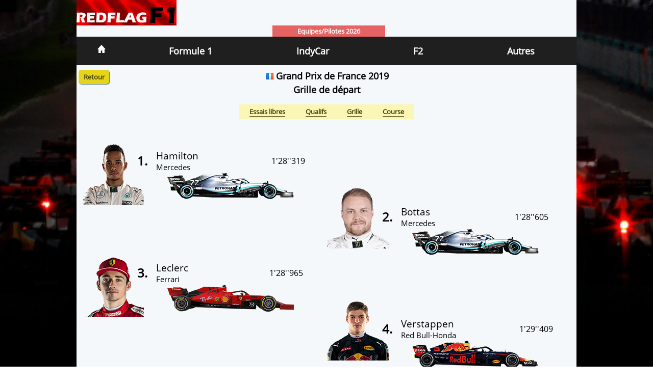

--- FILE ---
content_type: text/html; charset=utf-8
request_url: https://www.redflagf1.com/f1/2019/france/grille
body_size: 4202
content:
<!-- Google tag (gtag.js) -->
<script async src="https://www.googletagmanager.com/gtag/js?id=G-6BCK13E86X"></script>
<script>
  window.dataLayer = window.dataLayer || [];
  function gtag(){dataLayer.push(arguments);}
  gtag('js', new Date());

  gtag('config', 'G-6BCK13E86X');
</script><!DOCTYPE HTML>
<html>
<head lang="fr">
    <meta charset="UTF-8">
    <meta name="viewport" content="width=device-width"/>
	<meta http-equiv="Content-Type" content="text/html; charset=UTF-8" />
    <link rel="stylesheet" type="text/css" href="/static/css/design.css">
	<link rel="icon" type="image/x-icon" href="/static/img/favicon.ico" />
    <!--[if IE]><link rel="shortcut icon" type="image/x-icon" href="/static/img/favicon.ico" /><![endif]-->
	
    <title>Grille de départ - Grand Prix de France F1 2019 - Résultats</title>
    <META NAME="DESCRIPTION" CONTENT="Résultats et classements du Grand Prix de France à  le .">
    <META NAME="KEYWORDS" CONTENT="formule 1, f1, saison, 2019, grand prix, gp, france, , , ">


    <style>
        .navbar-inverse { background: #135060; }
        .navbar-inverse .navbar-nav>li>a { color: #CFE9FC; }
        .navbar-inverse .navbar-brand { color: #CFE9FC; }
        /*html, body { font-family: OpenSans-Regular; font-weight: 500; }*/
    </style>
    
    <style>
        a { text-decoration: none; }
        .flagPx { margin-left: 3px; }
        .flex_line_border_bottom { padding: 0px 1%; border: 0px; }
        .flex_line_border_bottom:hover { background-color: #F4F8FB; cursor: default; }
        h5 { margin: 5px; }
        .box:nth-child(1) { width: 26%; flex-shrink: 2; flex: 1; text-align: left; }
        .box:nth-child(3) { width: 26%; flex-shrink: 2; flex: 1; text-align: right; }
        .box:nth-child(2) { width: 46%; flex-grow: 2; flex: 2; }
        .boxGrid { width: auto; margin: 0px; padding: 0px 2px; align-items: center; font-size: 1.1em; align-self: center; text-decoration: none; }
        .boxGrid:nth-child(1) { min-width: 10%; }
        .boxGrid:nth-child(2) { min-width: 40%; flex-grow: 4; padding-left: 1%; }
        .boxGrid:nth-child(3) { min-width: 10%; margin-top: -50px; }
        .boxGrid:nth-child(4) { min-width: 40%; flex-grow: 4; padding-left: 1%; margin-top: 0%; }

        .boxDetail:nth-child(1) { min-width: 10%; font-weight: bold; font-size: 1.7em; flex-shrink: 1; }
        .boxDetail:nth-child(2) { min-width: 15%; font-size: 1.3em; flex-grow: 4; }
        .boxDetail:nth-child(3) { min-width: 15%; font-size: 1.1em; flex-grow: 1; }
    </style>

</head>

<body>

    <div class="logoM">
        <a href="/">
            <img src="/static/img/logo_rff1.jpg" alt="" style="border: 0; max-width: 100%;"/>
        </a>
    </div>
    <div style="clear: both;"></div>
    <div style="padding: 0px;"></div>
    
    
    <div style="display: flex; justify-content: center;">
	<a href="/f1/2026/pilotes" class="menu_red_button">Equipes/Pilotes 2026</a>
</div>
<div style="clear: both;"></div>

<!-- https://codepen.io/SurajVerma/pen/wBMbqL
https://htmldog.com/techniques/dropdowns/ -->

<!--<header>-->
	<!--<nav role="navigation">-->
	<nav id="main_nav">
		<ul>
			<li style="max-width: 10%;">
				<a href="/">
					<img class="" src="/static/img/home.png" style="max-width: 100%; min-width: 10px; max-height: 16px; border: 0;" alt=""/>
				</a>
			</li>
			<!--<li style="flex-grow: 2;">-->
			<li>
				<a href="#">Formule 1</a>
				<!--<div>-->
					<ul>
						<li class="season_choiceF1">2026</li>
						<li><a href="/f1/2026/classements">Classements</a></li>
						<li><a href="/f1/2026/pilotes">Equipes / Pilotes</a></li>
						<li><a href="/f1/2026/calendrier">Calendrier</a></li>

						<li class="season_choiceF1">2025</li>
						<li><a href="/f1/2025/classements">Classements</a></li>
						<li><a href="/f1/2025/pilotes">Equipes / Pilotes</a></li>
						<li><a href="/f1/2025/calendrier">Calendrier</a></li>

						<li class="season_choiceF1">2024</li>
						<li><a href="/f1/2024/classements">Classements</a></li>
						<li><a href="/f1/2024/pilotes">Equipes / Pilotes</a></li>
						<li><a href="/f1/2024/calendrier">Calendrier</a></li>

						<li><a href="" style="background: #E6D41C; color: #464107; font-size: 1.3em; padding-top: 8px; padding-bottom: 8px;">2023</a>
							<ul style="left: 100%;">
								<li class="season_choiceF1">2023</li>
								<li><a href="/f1/2023/classements">Classements</a></li>
								<li><a href="/f1/2023/pilotes">Equipes / Pilotes</a></li>
								<li><a href="/f1/2023/calendrier">Calendrier</a></li>
							</ul>
						</li>

						<li><a href="" style="background: #E6D41C; color: #464107; font-size: 1.3em; padding-top: 8px; padding-bottom: 8px;">2022</a>
							<ul style="left: 100%;">
								<li class="season_choiceF1">2022</li>
								<li><a href="/f1/2022/classements">Classements</a></li>
								<li><a href="/f1/2022/pilotes">Equipes / Pilotes</a></li>
								<li><a href="/f1/2022/calendrier">Calendrier</a></li>
							</ul>
						</li>

						<li><a href="" style="background: #E6D41C; color: #464107; font-size: 1.3em; padding-top: 8px; padding-bottom: 8px;">2021</a>
							<ul style="left: 100%;">
								<li class="season_choiceF1">2021</li>
								<li><a href="/f1/2021/classements">Classements</a></li>
								<li><a href="/f1/2021/pilotes">Equipes / Pilotes</a></li>
								<li><a href="/f1/2021/calendrier">Calendrier</a></li>
							</ul>
						</li>

						<li><a href="" style="background: #E6D41C; color: #464107; font-size: 1.3em; padding-top: 8px; padding-bottom: 8px;">2020</a>
							<ul style="left: 100%;">
								<li class="season_choiceF1">2020</li>
								<li><a href="/f1/2020/classements">Classements</a></li>
								<li><a href="/f1/2020/pilotes">Equipes / Pilotes</a></li>
								<li><a href="/f1/2020/calendrier">Calendrier</a></li>
							</ul>
						</li>

						<li><a href="" style="background: #E6D41C; color: #464107; font-size: 1.3em; padding-top: 8px; padding-bottom: 8px;">2019</a>
							<ul style="left: 100%;">
								<li class="season_choiceF1">2019</li>
								<li><a href="/f1/2019/classements">Classements</a></li>
								<li><a href="/f1/2019/pilotes">Equipes / Pilotes</a></li>
								<li><a href="/f1/2019/calendrier">Calendrier</a></li>
							</ul>
						</li>

						<li><a href="" style="background: #E6D41C; color: #464107; font-size: 1.3em; padding-top: 8px; padding-bottom: 8px;">2018</a>
							<ul style="left: 100%;">
								<li class="season_choiceF1">2018</li>
								<li><a href="/f1/2018/classements">Classements</a></li>
								<li><a href="/f1/2018/pilotes">Equipes / Pilotes</a></li>
								<li><a href="/f1/2018/calendrier">Calendrier</a></li>
							</ul>
						</li>

						<li><a href="" style="background: #E6D41C; color: #464107; font-size: 1.3em; padding-top: 8px; padding-bottom: 8px;">2017</a>
							<ul style="left: 100%;">
								<li class="season_choiceF1">2017</li>
								<li><a href="/f1/2017/classements">Classements</a></li>
								<li><a href="/f1/2017/pilotes">Equipes / Pilotes</a></li>
								<li><a href="/f1/2017/calendrier">Calendrier</a></li>
							</ul>
						</li>

					</ul>
				<!--</div>-->
			</li>

			<li>
				<a href="#">IndyCar</a>
				<ul>
					<li class="season_choiceIndy">2026</li>
					<li><a href="/indy/2026/classements">Classements</a></li>
					<li><a href="/indy/2026/pilotes">Equipes / Pilotes</a></li>
					<li><a href="/indy/2026/calendrier">Calendrier</a></li>

					<li class="season_choiceIndy">2025</li>
					<li><a href="/indy/2025/classements">Classements</a></li>
					<li><a href="/indy/2025/pilotes">Equipes / Pilotes</a></li>
					<li><a href="/indy/2025/calendrier">Calendrier</a></li>

					<li class="season_choiceIndy">2024</li>
					<li><a href="/indy/2024/classements">Classements</a></li>
					<li><a href="/indy/2024/pilotes">Equipes / Pilotes</a></li>
					<li><a href="/indy/2024/calendrier">Calendrier</a></li>

					<li><a href="" style="background: #212121; color: #FF787E; font-size: 1.3em; padding-top: 8px; padding-bottom: 8px;">2023</a>
						<ul style="left: 100%;">
							<li class="season_choiceIndy">2023</li>
							<li><a href="/indy/2023/classements">Classements</a></li>
							<li><a href="/indy/2023/pilotes">Equipes / Pilotes</a></li>
							<li><a href="/indy/2023/calendrier">Calendrier</a></li>
						</ul>
					</li>
					<li><a href="" style="background: #212121; color: #FF787E; font-size: 1.3em; padding-top: 8px; padding-bottom: 8px;">2022</a>
						<ul style="left: 100%;">
							<li class="season_choiceIndy">2022</li>
							<li><a href="/indy/2022/classements">Classements</a></li>
							<li><a href="/indy/2022/pilotes">Equipes / Pilotes</a></li>
							<li><a href="/indy/2022/calendrier">Calendrier</a></li>
						</ul>
					</li>
					<li><a href="" style="background: #212121; color: #FF787E; font-size: 1.3em; padding-top: 8px; padding-bottom: 8px;">2021</a>
						<ul style="left: 100%;">
							<li class="season_choiceIndy">2021</li>
							<li><a href="/indy/2021/classements">Classements</a></li>
							<li><a href="/indy/2021/pilotes">Equipes / Pilotes</a></li>
							<li><a href="/indy/2021/calendrier">Calendrier</a></li>
						</ul>
					</li>
					<li><a href="" style="background: #212121; color: #FF787E; font-size: 1.3em; padding-top: 8px; padding-bottom: 8px;">2020</a>
						<ul style="left: 100%;">
							<li class="season_choiceIndy">2020</li>
							<li><a href="/indy/2020/classements">Classements</a></li>
							<li><a href="/indy/2020/pilotes">Equipes / Pilotes</a></li>
							<li><a href="/indy/2020/calendrier">Calendrier</a></li>
						</ul>
					</li>
					<li><a href="" style="background: #212121; color: #FF787E; font-size: 1.3em; padding-top: 8px; padding-bottom: 8px;">2019</a>
						<ul style="left: 100%;">
							<li class="season_choiceIndy">2019</li>
							<li><a href="/indy/2019/classements">Classements</a></li>
							<li><a href="/indy/2019/pilotes">Equipes / Pilotes</a></li>
							<li><a href="/indy/2019/calendrier">Calendrier</a></li>
						</ul>
					</li>
				</ul>
			</li>

			<li>
				<a href="#">F2</a>
				<ul>
					<li class="season_choiceF2">2026</li>
					<li><a href="/f2/2026/classements">Classements</a></li>
					<li><a href="/f2/2026/pilotes">Equipes / Pilotes</a></li>
					<li><a href="/f2/2026/calendrier">Calendrier</a></li>

					<li class="season_choiceF2">2025</li>
					<li><a href="/f2/2025/classements">Classements</a></li>
					<li><a href="/f2/2025/pilotes">Equipes / Pilotes</a></li>
					<li><a href="/f2/2025/calendrier">Calendrier</a></li>

					<li class="season_choiceF2">2024</li>
					<li><a href="/f2/2024/classements">Classements</a></li>
					<li><a href="/f2/2024/pilotes">Equipes / Pilotes</a></li>
					<li><a href="/f2/2024/calendrier">Calendrier</a></li>

					<li><a href="" style="background: #0090CE; color: #fff; font-size: 1.3em; padding-top: 8px; padding-bottom: 8px;">2023</a>
						<ul>
							<li class="season_choiceF2">2023</li>
							<li><a href="/f2/2023/classements">Classements</a></li>
							<li><a href="/f2/2023/pilotes">Equipes / Pilotes</a></li>
							<li><a href="/f2/2023/calendrier">Calendrier</a></li>
						</ul>
					</li>

					<li><a href="" style="background: #0090CE; color: #fff; font-size: 1.3em; padding-top: 8px; padding-bottom: 8px;">2022</a>
						<ul>
							<li class="season_choiceF2">2022</li>
							<li><a href="/f2/2022/classements">Classements</a></li>
							<li><a href="/f2/2022/pilotes">Equipes / Pilotes</a></li>
							<li><a href="/f2/2022/calendrier">Calendrier</a></li>
						</ul>
					</li>

					<li><a href="" style="background: #0090CE; color: #fff; font-size: 1.3em; padding-top: 8px; padding-bottom: 8px;">2021</a>
						<ul>
							<li class="season_choiceF2">2021</li>
							<li><a href="/f2/2021/classements">Classements</a></li>
							<li><a href="/f2/2021/pilotes">Equipes / Pilotes</a></li>
							<li><a href="/f2/2021/calendrier">Calendrier</a></li>
						</ul>
					</li>

					<li><a href="" style="background: #0090CE; color: #fff; font-size: 1.3em; padding-top: 8px; padding-bottom: 8px;">2020</a>
						<ul>
							<li class="season_choiceF2">2020</li>
							<li><a href="/f2/2020/classements">Classements</a></li>
							<li><a href="/f2/2020/pilotes">Equipes / Pilotes</a></li>
							<li><a href="/f2/2020/calendrier">Calendrier</a></li>
						</ul>
					</li>

					<li><a href="" style="background: #0090CE; color: #fff; font-size: 1.3em; padding-top: 8px; padding-bottom: 8px;">2019</a>
						<ul>
							<li class="season_choiceF2">2019</li>
							<li><a href="/f2/2019/classements">Classements</a></li>
							<li><a href="/f2/2019/pilotes">Equipes / Pilotes</a></li>
							<li><a href="/f2/2019/calendrier">Calendrier</a></li>
						</ul>
					</li>

					<li><a href="" style="background: #0090CE; color: #fff; font-size: 1.3em; padding-top: 8px; padding-bottom: 8px;">2018</a>
						<ul>
							<li class="season_choiceF2">2018</li>
							<li><a href="/f2/2018/classements">Classements</a></li>
							<li><a href="/f2/2018/pilotes">Equipes / Pilotes</a></li>
							<li><a href="/f2/2018/calendrier">Calendrier</a></li>
						</ul>
					</li>

					<li><a href="" style="background: #0090CE; color: #fff; font-size: 1.3em; padding-top: 8px; padding-bottom: 8px;">2017</a>
						<ul>
							<li class="season_choiceF2">2017</li>
							<li><a href="/f2/2017/classements">Classements</a></li>
							<li><a href="/f2/2017/pilotes">Equipes / Pilotes</a></li>
							<li><a href="/f2/2017/calendrier">Calendrier</a></li>
						</ul>
					</li>
				</ul>
			</li>
			<li>
				<a href="">Autres</a>
				<ul>
					<li>
						<a href="">Formule E</a>
						<ul>
							<li class="season_choiceFE">2026</li>
							<li><a href="/fe/2026/classements">Classements</a></li>
							<li><a href="/fe/2026/pilotes">Equipes / Pilotes</a></li>
							<li><a href="/fe/2026/calendrier">Calendrier</a></li>

							<li class="season_choiceFE">2025</li>
							<li><a href="/fe/2025/classements">Classements</a></li>
							<li><a href="/fe/2025/pilotes">Equipes / Pilotes</a></li>
							<li><a href="/fe/2025/calendrier">Calendrier</a></li>

							<li><a href="" style="background: #22C2F2; color: #fff; font-size: 1.3em; padding-top: 8px; padding-bottom: 8px;">2024</a>
								<ul>
									<li class="season_choiceFE">2024</li>
									<li><a href="/fe/2024/classements">Classements</a></li>
									<li><a href="/fe/2024/pilotes">Equipes / Pilotes</a></li>
									<li><a href="/fe/2024/calendrier">Calendrier</a></li>
								</ul>
							</li>

							<li><a href="" style="background: #22C2F2; color: #fff; font-size: 1.3em; padding-top: 8px; padding-bottom: 8px;">2023</a>
								<ul>
									<li class="season_choiceFE">2023</li>
									<li><a href="/fe/2023/classements">Classements</a></li>
									<li><a href="/fe/2023/pilotes">Equipes / Pilotes</a></li>
									<li><a href="/fe/2023/calendrier">Calendrier</a></li>
								</ul>
							</li>

							<li><a href="" style="background: #22C2F2; color: #fff; font-size: 1.3em; padding-top: 8px; padding-bottom: 8px;">2022</a>
								<ul>
									<li class="season_choiceFE">2022</li>
									<li><a href="/fe/2022/classements">Classements</a></li>
									<li><a href="/fe/2022/pilotes">Equipes / Pilotes</a></li>
									<li><a href="/fe/2022/calendrier">Calendrier</a></li>
								</ul>
							</li>
							<li><a href="" style="background: #22C2F2; color: #fff; font-size: 1.3em; padding-top: 8px; padding-bottom: 8px;">2021</a>
								<ul>
									<li class="season_choiceFE">2021</li>
									<li><a href="/fe/2021/classements">Classements</a></li>
									<li><a href="/fe/2021/pilotes">Equipes / Pilotes</a></li>
									<li><a href="/fe/2021/calendrier">Calendrier</a></li>
								</ul>
							</li>
							<li><a href="" style="background: #22C2F2; color: #fff; font-size: 1.3em; padding-top: 8px; padding-bottom: 8px;">2019-2020</a>
								<ul>
									<li class="season_choiceFE">2019-2020</li>
									<li><a href="/fe/2020/classements">Classements</a></li>
									<li><a href="/fe/2020/pilotes">Equipes / Pilotes</a></li>
									<li><a href="/fe/2020/calendrier">Calendrier</a></li>
								</ul>
							</li>
							<li><a href="" style="background: #22C2F2; color: #fff; font-size: 1.3em; padding-top: 8px; padding-bottom: 8px;">2018-2019</a>
								<ul>
									<li class="season_choiceFE">2018-2019</li>
									<li><a href="/fe/2019/classements">Classements</a></li>
									<li><a href="/fe/2019/pilotes">Equipes / Pilotes</a></li>
									<li><a href="/fe/2019/calendrier">Calendrier</a></li>
								</ul>
							</li>
							<li><a href="" style="background: #22C2F2; color: #fff; font-size: 1.3em; padding-top: 8px; padding-bottom: 8px;">2017-2018</a>
								<ul>
									<li class="season_choiceFE">2017-2018</li>
									<li><a href="/fe/2018/classements">Classements</a></li>
									<li><a href="/fe/2018/pilotes">Equipes / Pilotes</a></li>
									<li><a href="/fe/2018/calendrier">Calendrier</a></li>
								</ul>
							</li>
							<li><a href="" style="background: #22C2F2; color: #fff; font-size: 1.3em; padding-top: 8px; padding-bottom: 8px;">2016-2017</a>
								<ul>
									<li class="season_choiceFE">2016-2017</li>
									<li><a href="/fe/2017/classements">Classements</a></li>
									<li><a href="/fe/2017/pilotes">Equipes / Pilotes</a></li>
									<li><a href="/fe/2017/calendrier">Calendrier</a></li>
								</ul>
							</li>
							<li><a href="" style="background: #22C2F2; color: #fff; font-size: 1.3em; padding-top: 8px; padding-bottom: 8px;">2015-2016</a>
								<ul>
									<li class="season_choiceFE">2015-2016</li>
									<li><a href="/fe/2016/classements">Classements</a></li>
									<li><a href="/fe/2016/pilotes">Equipes / Pilotes</a></li>
									<li><a href="/fe/2016/calendrier">Calendrier</a></li>
								</ul>
							</li>
						</ul>
					</li>

					<li>
						<a href="">Formule 3</a>
						<ul>
							<li class="season_choiceF3">2026</li>
							<li><a href="/f3/2026/classements">Classements</a></li>
							<li><a href="/f3/2026/pilotes">Equipes / Pilotes</a></li>
							<li><a href="/f3/2026/calendrier">Calendrier</a></li>

							<li class="season_choiceF3">2025</li>
							<li><a href="/f3/2025/classements">Classements</a></li>
							<li><a href="/f3/2025/pilotes">Equipes / Pilotes</a></li>
							<li><a href="/f3/2025/calendrier">Calendrier</a></li>

							<li class="season_choiceF3">2024</li>
							<li><a href="/f3/2024/classements">Classements</a></li>
							<li><a href="/f3/2024/pilotes">Equipes / Pilotes</a></li>
							<li><a href="/f3/2024/calendrier">Calendrier</a></li>

							<li><a href="" style="background: #FF0000; color: #fff; font-size: 1.3em; padding-top: 8px; padding-bottom: 8px;">2023</a>
								<ul>
									<li class="season_choiceF3">2023</li>
									<li><a href="/f3/2023/classements">Classements</a></li>
									<li><a href="/f3/2023/pilotes">Equipes / Pilotes</a></li>
									<li><a href="/f3/2023/calendrier">Calendrier</a></li>
								</ul>
							</li>
							<li><a href="" style="background: #FF0000; color: #fff; font-size: 1.3em; padding-top: 8px; padding-bottom: 8px;">2022</a>
								<ul>
									<li class="season_choiceF3">2022</li>
									<li><a href="/f3/2022/classements">Classements</a></li>
									<li><a href="/f3/2022/pilotes">Equipes / Pilotes</a></li>
									<li><a href="/f3/2022/calendrier">Calendrier</a></li>
								</ul>
							</li>
							<li><a href="" style="background: #FF0000; color: #fff; font-size: 1.3em; padding-top: 8px; padding-bottom: 8px;">2021</a>
								<ul>
									<li class="season_choiceF3">2021</li>
									<li><a href="/f3/2021/classements">Classements</a></li>
									<li><a href="/f3/2021/pilotes">Equipes / Pilotes</a></li>
									<li><a href="/f3/2021/calendrier">Calendrier</a></li>
								</ul>
							</li>
							<li><a href="" style="background: #FF0000; color: #fff; font-size: 1.3em; padding-top: 8px; padding-bottom: 8px;">2020</a>
								<ul>
									<li class="season_choiceF3">2020</li>
									<li><a href="/f3/2020/classements">Classements</a></li>
									<li><a href="/f3/2020/pilotes">Equipes / Pilotes</a></li>
									<li><a href="/f3/2020/calendrier">Calendrier</a></li>
								</ul>
							</li>
							<li><a href="" style="background: #FF0000; color: #fff; font-size: 1.3em; padding-top: 8px; padding-bottom: 8px;">2019</a>
								<ul>
									<li class="season_choiceF3">2019</li>
									<li><a href="/f3/2019/classements">Classements</a></li>
									<li><a href="/f3/2019/pilotes">Equipes / Pilotes</a></li>
									<li><a href="/f3/2019/calendrier">Calendrier</a></li>
								</ul>
							</li>
						</ul>
					</li>

					<li>
						<a href="">F1 Academy</a>
						<ul>
                            <li class="season_choiceF1ac">2026</li>
							<li><a href="/f1ac/2026/classements">Classements</a></li>
							<li><a href="/f1ac/2026/pilotes">Equipes / Pilotes</a></li>
							<li><a href="/f1ac/2026/calendrier">Calendrier</a></li>
							<li class="season_choiceF1ac">2025</li>
							<li><a href="/f1ac/2025/classements">Classements</a></li>
							<li><a href="/f1ac/2025/pilotes">Equipes / Pilotes</a></li>
							<li><a href="/f1ac/2025/calendrier">Calendrier</a></li>
							<li class="season_choiceF1ac">2024</li>
							<li><a href="/f1ac/2024/classements">Classements</a></li>
							<li><a href="/f1ac/2024/pilotes">Equipes / Pilotes</a></li>
							<li><a href="/f1ac/2024/calendrier">Calendrier</a></li>
							<li class="season_choiceF1ac">2023</li>
							<li><a href="/f1ac/2023/classements">Classements</a></li>
							<li><a href="/f1ac/2023/pilotes">Equipes / Pilotes</a></li>
							<li><a href="/f1ac/2023/calendrier">Calendrier</a></li>
						</ul>
					</li>

					<li>
						<a href="">W Series</a>
						<ul>
							<li class="season_choiceWS">2022</li>
							<li><a href="/ws/2022/classements">Classements</a></li>
							<li><a href="/ws/2022/pilotes">Equipes / Pilotes</a></li>
							<li><a href="/ws/2022/calendrier">Calendrier</a></li>
							<li class="season_choiceWS">2021</li>
							<li><a href="/ws/2021/classements">Classements</a></li>
							<li><a href="/ws/2021/pilotes">Equipes / Pilotes</a></li>
							<li><a href="/ws/2021/calendrier">Calendrier</a></li>
							<li><a href="" style="background: #440099; color: #fff; font-size: 1.3em; padding-top: 8px; padding-bottom: 8px;">2019</a>
								<ul>
									<li class="season_choiceWS">2019</li>
									<li><a href="/ws/2019/classements">Classements</a></li>
									<li><a href="/ws/2019/pilotes">Equipes / Pilotes</a></li>
									<li><a href="/ws/2019/calendrier">Calendrier</a></li>
								</ul>
							</li>
						</ul>
					</li>
				</ul>
			</li>


		</ul>
	</nav>
<!--</header>-->

<div style="clear: both;"></div>




    <!-- ===== NAVIGATION & TITLE EVENT ================================================================================ -->
    <div class="flex_line" style="align-items: flex-start;">
        <div class="box">
            <a href="/f1/2019/france" class="eventNavF1">Retour</a>
        </div>
        <div class="box">
            <h1 style="text-align: center;"><img class="flagPx" src="/static/img/flags/fra.png"> Grand Prix de France 2019</h1>
            <h1 style="text-align: center;">Grille de départ</h1>
        </div>
        <div class="box">
        </div>
    </div>

    <div style="display: flex; justify-content: center; margin-top: 5px;">
        <a href="/f1/2019/france/el"><div class="buttonSessionGPF1">Essais libres</div></a>
        <a href="/f1/2019/france/qualifs"><div class="buttonSessionGPF1">Qualifs</div></a>
        <a href="/f1/2019/france/grille"><div class="buttonSessionGPF1">Grille</div></a>
        <a href="/f1/2019/france/course"><div class="buttonSessionGPF1">Course</div></a>
    </div>

    <!-- ===== SHOW STARTING GRID ================================================================================ -->
    <div style="padding-top: 5%;"></div>
    
        
            <div class="flex_line_border_bottom">
                <div class="boxGrid">
                    
                        
                            <img class="" src="/static/img/pilotes/2019/Hamilton.png"/>
                        
                    
                </div>

                <div class="boxGrid">
                    
                        <div class="flex_line_border_bottom">
                            <div class="boxDetail">
                                1.
                            </div>
                            <div class="boxDetail">
                                Hamilton<br>
                                <div style="font-size: 0.8em;">Mercedes</div>
                            </div>
                            <div class="boxDetail">
                                1&#39;28&#39;&#39;319
                                
                            </div>
                        </div>

                        <div class="flex_line_border_bottom" style="padding: 0px 7%;">
                            
                                <img class="" src='/static/img/equipes/cars/2019/grid/Mercedes.png'/>
                            
                        </div>
                    
                </div>

                <div class="boxGrid">
                    
                </div>
                <div class="boxGrid">
                    
                </div>

            </div>
        
            <div class="flex_line_border_bottom">
                <div class="boxGrid">
                    
                </div>

                <div class="boxGrid">
                    
                </div>

                <div class="boxGrid">
                    
                        
                            <img class="" src="/static/img/pilotes/2019/Bottas.png"/>
                        
                    
                </div>
                <div class="boxGrid">
                    
                        <div class="flex_line_border_bottom">
                            <div class="boxDetail">
                                2.
                            </div>
                            <div class="boxDetail">
                                Bottas<br>
                                <div style="font-size: 0.8em;">Mercedes</div>
                            </div>
                            <div class="boxDetail">
                                1&#39;28&#39;&#39;605
                                
                            </div>
                        </div>

                        <div class="flex_line_border_bottom" style="padding: 0px 7%;">
                            
                                <img class="" src='/static/img/equipes/cars/2019/grid/Mercedes.png'/>
                            
                        </div>
                    
                </div>

            </div>
        
            <div class="flex_line_border_bottom">
                <div class="boxGrid">
                    
                        
                            <img class="" src="/static/img/pilotes/2019/Leclerc.png"/>
                        
                    
                </div>

                <div class="boxGrid">
                    
                        <div class="flex_line_border_bottom">
                            <div class="boxDetail">
                                3.
                            </div>
                            <div class="boxDetail">
                                Leclerc<br>
                                <div style="font-size: 0.8em;">Ferrari</div>
                            </div>
                            <div class="boxDetail">
                                1&#39;28&#39;&#39;965
                                
                            </div>
                        </div>

                        <div class="flex_line_border_bottom" style="padding: 0px 7%;">
                            
                                <img class="" src='/static/img/equipes/cars/2019/grid/Ferrari.png'/>
                            
                        </div>
                    
                </div>

                <div class="boxGrid">
                    
                </div>
                <div class="boxGrid">
                    
                </div>

            </div>
        
            <div class="flex_line_border_bottom">
                <div class="boxGrid">
                    
                </div>

                <div class="boxGrid">
                    
                </div>

                <div class="boxGrid">
                    
                        
                            <img class="" src="/static/img/pilotes/2019/Verstappen.png"/>
                        
                    
                </div>
                <div class="boxGrid">
                    
                        <div class="flex_line_border_bottom">
                            <div class="boxDetail">
                                4.
                            </div>
                            <div class="boxDetail">
                                Verstappen<br>
                                <div style="font-size: 0.8em;">Red Bull-Honda</div>
                            </div>
                            <div class="boxDetail">
                                1&#39;29&#39;&#39;409
                                
                            </div>
                        </div>

                        <div class="flex_line_border_bottom" style="padding: 0px 7%;">
                            
                                <img class="" src='/static/img/equipes/cars/2019/grid/Red Bull-Honda.png'/>
                            
                        </div>
                    
                </div>

            </div>
        
            <div class="flex_line_border_bottom">
                <div class="boxGrid">
                    
                        
                            <img class="" src="/static/img/pilotes/2019/Norris.png"/>
                        
                    
                </div>

                <div class="boxGrid">
                    
                        <div class="flex_line_border_bottom">
                            <div class="boxDetail">
                                5.
                            </div>
                            <div class="boxDetail">
                                Norris<br>
                                <div style="font-size: 0.8em;">McLaren-Renault</div>
                            </div>
                            <div class="boxDetail">
                                1&#39;29&#39;&#39;418
                                
                            </div>
                        </div>

                        <div class="flex_line_border_bottom" style="padding: 0px 7%;">
                            
                                <img class="" src='/static/img/equipes/cars/2019/grid/McLaren-Renault.png'/>
                            
                        </div>
                    
                </div>

                <div class="boxGrid">
                    
                </div>
                <div class="boxGrid">
                    
                </div>

            </div>
        
            <div class="flex_line_border_bottom">
                <div class="boxGrid">
                    
                </div>

                <div class="boxGrid">
                    
                </div>

                <div class="boxGrid">
                    
                        
                            <img class="" src="/static/img/pilotes/2019/Sainz.png"/>
                        
                    
                </div>
                <div class="boxGrid">
                    
                        <div class="flex_line_border_bottom">
                            <div class="boxDetail">
                                6.
                            </div>
                            <div class="boxDetail">
                                Sainz<br>
                                <div style="font-size: 0.8em;">McLaren-Renault</div>
                            </div>
                            <div class="boxDetail">
                                1&#39;29&#39;&#39;522
                                
                            </div>
                        </div>

                        <div class="flex_line_border_bottom" style="padding: 0px 7%;">
                            
                                <img class="" src='/static/img/equipes/cars/2019/grid/McLaren-Renault.png'/>
                            
                        </div>
                    
                </div>

            </div>
        
            <div class="flex_line_border_bottom">
                <div class="boxGrid">
                    
                        
                            <img class="" src="/static/img/pilotes/2019/Vettel.png"/>
                        
                    
                </div>

                <div class="boxGrid">
                    
                        <div class="flex_line_border_bottom">
                            <div class="boxDetail">
                                7.
                            </div>
                            <div class="boxDetail">
                                Vettel<br>
                                <div style="font-size: 0.8em;">Ferrari</div>
                            </div>
                            <div class="boxDetail">
                                1&#39;29&#39;&#39;799
                                
                            </div>
                        </div>

                        <div class="flex_line_border_bottom" style="padding: 0px 7%;">
                            
                                <img class="" src='/static/img/equipes/cars/2019/grid/Ferrari.png'/>
                            
                        </div>
                    
                </div>

                <div class="boxGrid">
                    
                </div>
                <div class="boxGrid">
                    
                </div>

            </div>
        
            <div class="flex_line_border_bottom">
                <div class="boxGrid">
                    
                </div>

                <div class="boxGrid">
                    
                </div>

                <div class="boxGrid">
                    
                        
                            <img class="" src="/static/img/pilotes/2019/Ricciardo.png"/>
                        
                    
                </div>
                <div class="boxGrid">
                    
                        <div class="flex_line_border_bottom">
                            <div class="boxDetail">
                                8.
                            </div>
                            <div class="boxDetail">
                                Ricciardo<br>
                                <div style="font-size: 0.8em;">Renault</div>
                            </div>
                            <div class="boxDetail">
                                1&#39;29&#39;&#39;918
                                
                            </div>
                        </div>

                        <div class="flex_line_border_bottom" style="padding: 0px 7%;">
                            
                                <img class="" src='/static/img/equipes/cars/2019/grid/Renault.png'/>
                            
                        </div>
                    
                </div>

            </div>
        
            <div class="flex_line_border_bottom">
                <div class="boxGrid">
                    
                        
                            <img class="" src="/static/img/pilotes/2019/Gasly.png"/>
                        
                    
                </div>

                <div class="boxGrid">
                    
                        <div class="flex_line_border_bottom">
                            <div class="boxDetail">
                                9.
                            </div>
                            <div class="boxDetail">
                                Gasly<br>
                                <div style="font-size: 0.8em;">Red Bull-Honda</div>
                            </div>
                            <div class="boxDetail">
                                1&#39;30&#39;&#39;184
                                
                            </div>
                        </div>

                        <div class="flex_line_border_bottom" style="padding: 0px 7%;">
                            
                                <img class="" src='/static/img/equipes/cars/2019/grid/Red Bull-Honda.png'/>
                            
                        </div>
                    
                </div>

                <div class="boxGrid">
                    
                </div>
                <div class="boxGrid">
                    
                </div>

            </div>
        
            <div class="flex_line_border_bottom">
                <div class="boxGrid">
                    
                </div>

                <div class="boxGrid">
                    
                </div>

                <div class="boxGrid">
                    
                        
                            <img class="" src="/static/img/pilotes/2019/Giovinazzi.png"/>
                        
                    
                </div>
                <div class="boxGrid">
                    
                        <div class="flex_line_border_bottom">
                            <div class="boxDetail">
                                10.
                            </div>
                            <div class="boxDetail">
                                Giovinazzi<br>
                                <div style="font-size: 0.8em;">Alfa Romeo-Ferrari</div>
                            </div>
                            <div class="boxDetail">
                                1&#39;33&#39;&#39;420
                                
                            </div>
                        </div>

                        <div class="flex_line_border_bottom" style="padding: 0px 7%;">
                            
                                <img class="" src='/static/img/equipes/cars/2019/grid/Alfa Romeo-Ferrari.png'/>
                            
                        </div>
                    
                </div>

            </div>
        
            <div class="flex_line_border_bottom">
                <div class="boxGrid">
                    
                        
                            <img class="" src="/static/img/pilotes/2019/Albon.png"/>
                        
                    
                </div>

                <div class="boxGrid">
                    
                        <div class="flex_line_border_bottom">
                            <div class="boxDetail">
                                11.
                            </div>
                            <div class="boxDetail">
                                Albon<br>
                                <div style="font-size: 0.8em;">Toro Rosso-Honda</div>
                            </div>
                            <div class="boxDetail">
                                1&#39;30&#39;&#39;461
                                
                            </div>
                        </div>

                        <div class="flex_line_border_bottom" style="padding: 0px 7%;">
                            
                                <img class="" src='/static/img/equipes/cars/2019/grid/Toro Rosso-Honda.png'/>
                            
                        </div>
                    
                </div>

                <div class="boxGrid">
                    
                </div>
                <div class="boxGrid">
                    
                </div>

            </div>
        
            <div class="flex_line_border_bottom">
                <div class="boxGrid">
                    
                </div>

                <div class="boxGrid">
                    
                </div>

                <div class="boxGrid">
                    
                        
                            <img class="" src="/static/img/pilotes/2019/Raikkonen.png"/>
                        
                    
                </div>
                <div class="boxGrid">
                    
                        <div class="flex_line_border_bottom">
                            <div class="boxDetail">
                                12.
                            </div>
                            <div class="boxDetail">
                                Raikkonen<br>
                                <div style="font-size: 0.8em;">Alfa Romeo-Ferrari</div>
                            </div>
                            <div class="boxDetail">
                                1&#39;30&#39;&#39;533
                                
                            </div>
                        </div>

                        <div class="flex_line_border_bottom" style="padding: 0px 7%;">
                            
                                <img class="" src='/static/img/equipes/cars/2019/grid/Alfa Romeo-Ferrari.png'/>
                            
                        </div>
                    
                </div>

            </div>
        
            <div class="flex_line_border_bottom">
                <div class="boxGrid">
                    
                        
                            <img class="" src="/static/img/pilotes/2019/Hulkenberg.png"/>
                        
                    
                </div>

                <div class="boxGrid">
                    
                        <div class="flex_line_border_bottom">
                            <div class="boxDetail">
                                13.
                            </div>
                            <div class="boxDetail">
                                Hulkenberg<br>
                                <div style="font-size: 0.8em;">Renault</div>
                            </div>
                            <div class="boxDetail">
                                1&#39;30&#39;&#39;544
                                
                            </div>
                        </div>

                        <div class="flex_line_border_bottom" style="padding: 0px 7%;">
                            
                                <img class="" src='/static/img/equipes/cars/2019/grid/Renault.png'/>
                            
                        </div>
                    
                </div>

                <div class="boxGrid">
                    
                </div>
                <div class="boxGrid">
                    
                </div>

            </div>
        
            <div class="flex_line_border_bottom">
                <div class="boxGrid">
                    
                </div>

                <div class="boxGrid">
                    
                </div>

                <div class="boxGrid">
                    
                        
                            <img class="" src="/static/img/pilotes/2019/Perez.png"/>
                        
                    
                </div>
                <div class="boxGrid">
                    
                        <div class="flex_line_border_bottom">
                            <div class="boxDetail">
                                14.
                            </div>
                            <div class="boxDetail">
                                Perez<br>
                                <div style="font-size: 0.8em;">Racing Point-Mercedes</div>
                            </div>
                            <div class="boxDetail">
                                1&#39;30&#39;&#39;738
                                
                            </div>
                        </div>

                        <div class="flex_line_border_bottom" style="padding: 0px 7%;">
                            
                                <img class="" src='/static/img/equipes/cars/2019/grid/Racing Point-Mercedes.png'/>
                            
                        </div>
                    
                </div>

            </div>
        
            <div class="flex_line_border_bottom">
                <div class="boxGrid">
                    
                        
                            <img class="" src="/static/img/pilotes/2019/Magnussen.png"/>
                        
                    
                </div>

                <div class="boxGrid">
                    
                        <div class="flex_line_border_bottom">
                            <div class="boxDetail">
                                15.
                            </div>
                            <div class="boxDetail">
                                Magnussen<br>
                                <div style="font-size: 0.8em;">Haas-Ferrari</div>
                            </div>
                            <div class="boxDetail">
                                1&#39;31&#39;&#39;440
                                
                            </div>
                        </div>

                        <div class="flex_line_border_bottom" style="padding: 0px 7%;">
                            
                                <img class="" src='/static/img/equipes/cars/2019/grid/Haas-Ferrari.png'/>
                            
                        </div>
                    
                </div>

                <div class="boxGrid">
                    
                </div>
                <div class="boxGrid">
                    
                </div>

            </div>
        
            <div class="flex_line_border_bottom">
                <div class="boxGrid">
                    
                </div>

                <div class="boxGrid">
                    
                </div>

                <div class="boxGrid">
                    
                        
                            <img class="" src="/static/img/pilotes/2019/Grosjean.png"/>
                        
                    
                </div>
                <div class="boxGrid">
                    
                        <div class="flex_line_border_bottom">
                            <div class="boxDetail">
                                16.
                            </div>
                            <div class="boxDetail">
                                Grosjean<br>
                                <div style="font-size: 0.8em;">Haas-Ferrari</div>
                            </div>
                            <div class="boxDetail">
                                1&#39;31&#39;&#39;626
                            </div>
                        </div>

                        <div class="flex_line_border_bottom" style="padding: 0px 7%;">
                            
                                <img class="" src='/static/img/equipes/cars/2019/grid/Haas-Ferrari.png'/>
                            
                        </div>
                    
                </div>

            </div>
        
            <div class="flex_line_border_bottom">
                <div class="boxGrid">
                    
                        
                            <img class="" src="/static/img/pilotes/2019/Stroll.png"/>
                        
                    
                </div>

                <div class="boxGrid">
                    
                        <div class="flex_line_border_bottom">
                            <div class="boxDetail">
                                17.
                            </div>
                            <div class="boxDetail">
                                Stroll<br>
                                <div style="font-size: 0.8em;">Racing Point-Mercedes</div>
                            </div>
                            <div class="boxDetail">
                                1&#39;31&#39;&#39;726
                            </div>
                        </div>

                        <div class="flex_line_border_bottom" style="padding: 0px 7%;">
                            
                                <img class="" src='/static/img/equipes/cars/2019/grid/Racing Point-Mercedes.png'/>
                            
                        </div>
                    
                </div>

                <div class="boxGrid">
                    
                </div>
                <div class="boxGrid">
                    
                </div>

            </div>
        
            <div class="flex_line_border_bottom">
                <div class="boxGrid">
                    
                </div>

                <div class="boxGrid">
                    
                </div>

                <div class="boxGrid">
                    
                        
                            <img class="" src="/static/img/pilotes/2019/Kubica.png"/>
                        
                    
                </div>
                <div class="boxGrid">
                    
                        <div class="flex_line_border_bottom">
                            <div class="boxDetail">
                                18.
                            </div>
                            <div class="boxDetail">
                                Kubica<br>
                                <div style="font-size: 0.8em;">Williams-Mercedes</div>
                            </div>
                            <div class="boxDetail">
                                1&#39;33&#39;&#39;205
                            </div>
                        </div>

                        <div class="flex_line_border_bottom" style="padding: 0px 7%;">
                            
                                <img class="" src='/static/img/equipes/cars/2019/grid/Williams-Mercedes.png'/>
                            
                        </div>
                    
                </div>

            </div>
        
            <div class="flex_line_border_bottom">
                <div class="boxGrid">
                    
                        
                            <img class="" src="/static/img/pilotes/2019/Kvyat.png"/>
                        
                    
                </div>

                <div class="boxGrid">
                    
                        <div class="flex_line_border_bottom">
                            <div class="boxDetail">
                                19.
                            </div>
                            <div class="boxDetail">
                                Kvyat<br>
                                <div style="font-size: 0.8em;">Toro Rosso-Honda</div>
                            </div>
                            <div class="boxDetail">
                                1&#39;31&#39;&#39;564
                            </div>
                        </div>

                        <div class="flex_line_border_bottom" style="padding: 0px 7%;">
                            
                                <img class="" src='/static/img/equipes/cars/2019/grid/Toro Rosso-Honda.png'/>
                            
                        </div>
                    
                </div>

                <div class="boxGrid">
                    
                </div>
                <div class="boxGrid">
                    
                </div>

            </div>
        
            <div class="flex_line_border_bottom">
                <div class="boxGrid">
                    
                </div>

                <div class="boxGrid">
                    
                </div>

                <div class="boxGrid">
                    
                        
                            <img class="" src="/static/img/pilotes/2019/Russell.png"/>
                        
                    
                </div>
                <div class="boxGrid">
                    
                        <div class="flex_line_border_bottom">
                            <div class="boxDetail">
                                20.
                            </div>
                            <div class="boxDetail">
                                Russell<br>
                                <div style="font-size: 0.8em;">Williams-Mercedes</div>
                            </div>
                            <div class="boxDetail">
                                1&#39;32&#39;&#39;789
                            </div>
                        </div>

                        <div class="flex_line_border_bottom" style="padding: 0px 7%;">
                            
                                <img class="" src='/static/img/equipes/cars/2019/grid/Williams-Mercedes.png'/>
                            
                        </div>
                    
                </div>

            </div>
        
    
    <div style="padding-top: 10%;"></div>



</body>
</html>


--- FILE ---
content_type: text/css; charset=utf-8
request_url: https://www.redflagf1.com/static/css/design.css
body_size: 5269
content:
html {
    margin:0; padding:0;
    background: url(/static/img/22.jpg) no-repeat center fixed;
    -webkit-background-size: cover; /* pour Chrome et Safari */
    -moz-background-size: cover; /* pour Firefox */
    -o-background-size: cover; /* pour Opera */
    background-size: cover; /* version standardisée */
    /*background: #A1C7E0 83B8DA 326483*/
}
@font-face { font-family: 'OpenSans-Regular'; src: url('fonts/OpenSans-Regular.ttf') format('truetype'); }
body {
	/*margin-left: auto; margin-right: auto; padding-left: auto; padding-right: auto;*/
	margin: auto; padding: auto;
	width: 980px; font-family: "OpenSans-Regular", "Trebuchet MS", Verdana, Geneva, Arial; font-size: 13px; background: #F4F8FB;
}

.calendar { cursor: pointer; } 
.calendar:hover { background-color: #C1E3F8; } 
.calendar:active { background-color: #80BFF9; }
.tab { padding-left: 25px; display: inline; }
.greybg { background: #d8d8d8; }
.bluebg { background: #C1E3F8; }
.relativ { position: relative; }
.abs { position: absolute; }
.roundForm { margin-left: 100px; height: 30px; width: 130px; padding-left: 50px; color: black; font-size: 1.1em; border-radius: 4px; border: 1px solid grey; }
.roundForm2 { margin-left: 30px; height: 30px; padding-left: 10px; width: 170px; color: black; font-size: 1.1em; border-radius: 4px; border: 1px solid grey; }
.txtRoundForm { position: absolute; margin-left: 115px; margin-top: 8px; font-size: 1.1em; font-weight: bold; }
.buttonBlue {
	text-shadow: 0 -1px 0 rgba(0,0,0,0.25); padding: 10px 20px; line-height: 18px; font-size: 1.1em;
	background-color: #0271bf; background-image: -webkit-linear-gradient(#33bcef,#019ad2); background-image: -mozkit-linear-gradient(#33bcef,#019ad2);
	border: 1px solid #096eb3; border-radius: 4px; color: #fff; font-weight: bold; text-decoration: none; box-shadow: inset 0 1px 0 rgba(255,255,255,.1);
}
.buttonBlue:hover { background-color: #d8d8d8; background-image: -webkit-linear-gradient(#2daddc,#0271bf); background-image: -mozkit-linear-gradient(top,#2daddc 10%,#0271bf 60%); cursor: pointer; }
.buttonBlue:active { background-image: -webkit-linear-gradient(#0271bf,#0271bf); background-image: -mozkit-linear-gradient(#0271bf,#0271bf); }
.buttonBlueSmall {
	text-shadow: 0 -1px 0 rgba(0,0,0,0.25); padding: 5px 10px; line-height: 18px;
	background-color: #0271bf; background-image: -webkit-linear-gradient(#33bcef,#019ad2); background-image: -mozkit-linear-gradient(#33bcef,#019ad2);
	border: 1px solid #096eb3; border-radius: 4px; color: #fff; font-weight: bold; font-size: 0.85em; text-decoration: none; box-shadow: inset 0 1px 0 rgba(255,255,255,.1);
}
.buttonBlueSmall:hover { background-color: #d8d8d8; background-image: -webkit-linear-gradient(#2daddc,#0271bf); background-image: -mozkit-linear-gradient(#2daddc,#0271bf); cursor: pointer; }
.buttonBlueSmall:active { background-image: -webkit-linear-gradient(#0271bf,#0271bf); background-image: -mozkit-linear-gradient(#0271bf,#0271bf); }
.buttonGreenSmall2016 { padding: 1% 2%; background: #3CD65B; color: white; font-weight: bold; cursor: pointer; display: inline; border-radius: 4px; border: 1px solid #219C31; box-shadow: 1px 1px 1px #305735; -webkit-appearance: none; font-family: 'OpenSans-Regular'; src: url('data/fonts/OpenSans-Regular.ttf') format('truetype'); }
.buttonGreenSmall2016:hover { background: #0D8F27; }

h1 { font-weight: bold; font-size: 1.4em; margin-top: 0px; padding-bottom: 3px; }
h2 { font-weight: bold; font-size: 1.2em; margin-top: 0px; }

@media screen and (max-width: 860px) {
	.biggerMobile { font-size: 1.4em; }
}
@media screen and (min-width: 860px) {
	.marginsLeftRight { padding: 10px 100px 0px 100px; }
}

/* FLAGS */
.logoTeam .imgCar { max-width: 100%; height: auto; }
.divFlag { display: inline-block; max-width: 13%; }
.divFlagTd { display: inline-block; max-width: 100%; }
.divFlagSmall { display: inline-block; max-width: 9%; }
.divFlagVerySmall { display: inline-block; max-width: 6.5%; }
.divFlagInter { display: inline-block; max-width: 18%; }
.divFlagDriver { max-width: 25%; display: inline; }
.divPicDriver { display: inline-block; width: 50%; }
.flagM .picDriver { max-width: 100%; height: auto; }
.teamM { max-width: 100%; height: auto; max-height: 35px; }

table.normalBorder th { text-align: center; padding: 5px 5px; border: 1px solid black; }
table.normalBorder td { border: 1px solid black; text-align: center; padding: 3px 5px; font-size: 1em; }
table.normalBorder { border: 2px solid black; border-collapse: collapse; }
table.smallBorder th { border: 1px solid black; text-align: center; padding: 3px 5px 3px 5px; }
table.smallBorder td { border: 1px solid black; text-align: center; padding: 1px 3px 1px 3px; font-size: 1em; }
table.smallBorder { border: 2px solid black; border-collapse: collapse; }


/* NEW MENU DEROULANT FLEX 2017 */
* {margin: 0;padding: 0;outline: none;-webkit-box-sizing: border-box;-moz-box-sizing: border-box;box-sizing: border-box;}
*:after, *:before { -webkit-box-sizing: border-box;-moz-box-sizing: border-box;box-sizing: border-box; }
article,aside,details,figcaption,figure,footer,header,hgroup,nav,section {  display: block; }
html {font-size: 100%;height: auto !important;height: 100%;-webkit-text-size-adjust: 100%;-ms-text-size-adjust: 100%;}
.clear {display: block;	}
.clear::after {clear: both;content: ".";display: block;height: 1px;visibility: hidden;}

/*GENERIC STYLES*/
body { -webkit-font-smoothing: antialiased;height: auto !important;height: 100%;min-height: 100%;}
/*NAV*/
header { background: #1F1F1F; width: 100%; display: block; position: relative; z-index: 1000; font-weight: bold; }
header > nav > ul { display: flex; flex-wrap: wrap; justify-content: center; list-style: none; margin: 0; padding: 0;}
header > nav > ul > li { flex: 0 1 auto; margin: 0; padding: 0; position: relative; transition: all linear 0.1s; }
header > nav > ul > li:hover { background: #666; }
header > nav > ul > li a + div { background: #1F1F1F; display: none; font-size: 0.5rem; position: absolute; min-width: 170px; text-align: center; }
header > nav > ul > li:hover a + div { display: block; background: #666; }
header > nav > ul > li a + div > ul { list-style-type: none; }
header > nav > ul > li a + div > ul > li { margin: 0; padding: 0; }
/*Dropdown*/
header > nav > ul > li a + div > ul > li > a {  color: white; display: block; font-size: 1.6em; padding: 0.9em 1.5em; text-decoration: none; }
header > nav > ul > li a + div > ul > li:hover > a { background: #737373; }
/*1st level*/
header > nav > ul > li > a { align-items: center; color: #fff; display: flex; font-size: 1em; max-width: 300px; padding: 10px 10px; text-decoration: none; transition: all linear 0.1s; justify-content: center; }


#main_nav { z-index: 1000; display: block; position: relative; font-weight: bold; }
#main_nav ul { background: #1F1F1F; float: left; display: flex; flex-wrap: wrap; justify-content: center; list-style: none; margin: 0; padding: 0; width: 100%; }
#main_nav li { float: left; position: relative; list-style: none; flex: 0 1 auto; flex-grow: 2; text-align: center; }


#main_nav a { display: block; text-decoration: none; color: white; text-align: center; font-size: 1.4em; padding: 0.9em 1.5em; }
#main_nav a:hover { background: #666; }
#main_nav li li a { font-size: 1em;  margin: 0 auto; }
#main_nav ul li ul { min-width: 120px; max-width: 170px; }
#main_nav ul li ul li a { background: #666; }

/*#main_nav ul ul { position: absolute; left: 0%; top: 100%; visibility: hidden; opacity: 0; }*/
#main_nav ul ul { position: absolute; left: auto; right: 0; top: 100%; visibility: hidden; opacity: 0; }
/*#main_nav ul ul ul { left: 100%; top: 0; }*/
#main_nav ul ul ul { left: -100%;  top: 0; }

/*#main_nav li:hover, #main_nav li:hover li { background: #666; max-width: 300px; }*/
/*#main_nav li li:hover, #main_nav li li:hover li { background: #737373; }*/
#main_nav ul li ul li:hover a { background: black; }
#main_nav ul li ul li ul li:hover a { background: #737373; }

#main_nav li:hover > ul { visibility: visible; opacity: 1; }
/*#main_nav > ul > li > a {*/
			/*text-transform: uppercase;*/
		/*}*/





@media screen and (min-width: 990px) {
	header > nav > ul > li > a {  max-width: 500px; font-size: 1.4em;  line-height: 1.7em; padding: 0.8rem 1.5rem; }
}


/*.season_choiceF1, .season_choiceFE, .season_choiceF2, .season_choiceF3, .season_choiceWS { padding: 8px 18%; font-size: 2em; cursor: default; min-width: 150px; align-items: center; }*/
.season_choiceF1, .season_choiceFE, .season_choiceF2, .season_choiceF3, .season_choiceIndy, .season_choiceF1ac, .season_choiceWS { padding: 8px 18%; font-size: 1.4em; cursor: default; min-width: 150px; align-items: center; }
.season_choiceF1 { background: #E6D41C; color: #464107; }
.season_choiceF1:hover { background: #E6D41C; }
.season_choiceFE { background: #22C2F2; color: #fff; }
.season_choiceFE:hover { background: #22C2F2; }
/*.season_choiceF2 { background: #B324D6; color: #fff; }*/
.season_choiceF2 { background: #0090CE; color: #fff; }
.season_choiceF2:hover { background: #0090CE; }
/*.season_choiceF3 { background: #FF4C4C; color: #fff; }*/
.season_choiceF3 { background: #FF0000; color: #fff; }
.season_choiceF3:hover { background: #FF4C4C; }
.season_choiceIndy { background: #212121; color: #FF787E; }
.season_choiceIndy:hover { background: #707070; }
.season_choiceF1ac { background: #BD127E; color: #fff; }
.season_choiceF1ac:hover { background: #A6308F; }
.season_choiceWS { background: #440099; color: #fff; }
.season_choiceWS:hover { background: #790FFF; }
.sub_season { padding: 11px 18%; }


table.lightBottomPadding th { text-align: center; padding: 5px 1%; font-size: 1.2em; }
table.lightBottomPadding tr { border-bottom: 1px solid black; }
table.lightBottomPadding tr:hover { background-color: #C1E3F8; }
table.lightBottomPadding td { text-align: center; padding: 5px 1%; font-size: 1.1em; }
table.lightBottomPadding { border-collapse: collapse; }

/* Tableau lightBottom 2015 */
table.lightBottom th { text-align: center; padding: 3px 2%; font-size: 1em; }
table.lightBottom tr { border-bottom: 1px solid black; }
/*table.lightBottom tr:hover { background-color: #C1E3F8; }*/
table.lightBottom td { text-align: center; padding: 4px 1%; font-size: 1em; }
table.lightBottom { border-collapse: collapse; }

/* Tableau responsive (padding réduit pour affichage mobile) */
table.tableauResp td,th { padding: 1% 1%; text-align: center; }
table.tableauResp { border: 2px solid black; border-collapse: collapse; }

/* Hauteur ligne si résolution inférieure et cellule sur 2 lignes => correction pour le cas où la cellule reste sur 1 ligne */
@media screen and (max-width: 590px) {
	table.lightBottom td { text-align: center; padding: 0px 2px; font-size: 1.1em; height: 25px; }
	table.tableauResp td,th { padding: 1% 3px; text-align: center; }
	table.tableauResp { border: 1px solid black; border-collapse: collapse; }
}

/* Barre rouge responsive */
.menu_red { height: 20px; }
.menu_red_button { background: #E66363; padding: 2px 5%; font-weight: bold; font-size: 1em; color: #fff; text-decoration: none; margin-right: -1%; }
.menu_red_button:hover { background: #a41919; }

/* Grille de départ */
.car_grid { padding-left: 20px; height: 55px; }


/* Classes mobile*/
.menu_responsive { max-width: 100%; }
.logoM { width: 20%; }
.columnsContainer { position: relative; margin: 1%; }
.leftColumnMobile { padding: 10px 2%; }
.rightColumnMobile { padding: 10px 2%; margin-bottom: 5px; }
.flagPx { height: 12px; width: auto; display: inline; margin-left: 0px; }
.tyre_img { height: 60px; width: auto; }

/* Multi colonnes sur mobile*/
/* Multi colonnes sur mobile*/
@media screen and (max-width: 567px) {  .no_small_mobile { display: none; } }
@media screen and (max-width: 759px) {
    .showWideScreen { display: none; }
}
@media screen and (max-width: 949px) {
    .show950Plus { display: none; }
}

/* Multi colonnes sur écran */
@media screen and (min-width: 760px) {
	.leftColumnMobile { position: absolute; top: 0; left: 0; width: 400px; }
	.rightColumnMobile { margin-left: 440px; }
    .showMobile { display: none; }
    table.lightBottom td { text-align: center; padding: 0px 10px; font-size: 0.92em; }
    .lightBottomClassementF1Pilote { width: 100px; }
    .lightBottomClassementF1Ecurie { width: 150px; }
}

/* Carrousel non affiché sur mobile */
@media screen and (max-width: 800px) {
	.showCarrousel { display: none; }
	table.lightBottom th { text-align: center; padding: 0px 10px; font-size: 0.6em; }
	table.lightBottom td { text-align: center; padding: 0px 10px; font-size: 0.6em; }
	table.smallBorder th { font-size: 0.6em; }
	table.smallBorder td { font-size: 0.6em; }
	.buttonRedSmall2016 { font-size: 0.75em; }
	.marginsLeftRight { margin: 0 2%; }
}

/* Mobile */
@media screen and (min-width: 768px) and (max-width: 980px) {
	body { width: auto; margin: 0; padding: 0; font-size: 0.75em; }
	img, table, td, blockquote, code, pre, textarea, input, iframe, object, embed, video { max-width: 100%; }
	.menu_responsive
	.logoM { width: 15%; }
	header > nav > ul > li > a {  max-width: 500px;  font-size: 1.2em; line-height: 1.7em; }
	.season_choiceF1, .season_choiceFE, .season_choiceF2, .season_choiceWS { padding: 10px 10%; }
	.sub_season { padding: 10px 10%; }
}
@media screen and (min-width: 680px) and (max-width: 768px) {
	body { width: auto; margin: 0; padding: 0; font-size: 0.75em; }
	img, table, td, blockquote, code, pre, textarea, input, iframe, object, embed, video { max-width: 100%; }
	.menu_responsive
	.logoM { width: 15%; }
	.menu_red { height: 17px; }
    .flagPx { height: 10px; }
	.tyre_img { height: 50px; }
	.car_grid { height: 40px; }
	.driver_grid { height: 100px; width: 100px; }
	header > nav > ul > li > a {  max-width: 500px;  font-size: 1.2em;  line-height: 1.2em; line-height: 1.7em; }
	.season_choiceF1, .season_choiceFE, .season_choiceF2, .season_choiceWS { padding: 8px 8%; min-width: 130px; }
	.sub_season { padding: 10px 8%; }
}
@media screen and (min-width: 480px) and (max-width: 680px) {
	body { width: auto; margin: 0; padding: 0; font-size: 0.7em; }
	ul, li, div, img, table, td, blockquote, code, pre, textarea, input, iframe, object, embed, video { max-width: 100%; }
	.menu_responsive
	.logoM { width: 15%; }
	.menu_red { height: 17px; }
    .flagPx { height: 9px; }
	.tyre_img { height: 40px; }
	.car_grid { height: 30px; }
	.driver_grid { height: 60px; width: 60px; }
	header > nav > ul > li > a {  max-width: 500px;  font-size: 1.3em;  line-height: 1em; line-height: 1.7em; }
	.season_choiceF1, .season_choiceFE, .season_choiceF2, .season_choiceWS { padding: 6px 8%; min-width: 120px; }
	.sub_season { padding: 8px 8%; }
}
@media screen and (min-width: 370px) and (max-width: 480px) {
	body { width: auto; margin: 0; padding: 0; font-size: 0.55em; }
	img, table, td, blockquote, code, pre, textarea, input, iframe, object, embed, video { max-width: 100%; }
	.menu_responsive
	.logoM { width: 15%; }
	.menu_red { height: 17px; }
    .flagPx { height: 7px; }
	.tyre_img { height: 35px; }
	.car_grid { height: 22px; }
	.driver_grid { height: 40px; width: 40px; }
	.marginsLeftRight { margin: 0 2%; }
	header > nav > ul > li > a {  max-width: 500px;  font-size: 1.4em;  line-height: 1em; }
	/*
	nav ul li a { display: block; padding: 15px 2%; color: #FFF; font-size: 1.2em; font-weight: bold; text-decoration: none; background-color: #1F1F1F; text-align: center; min-height: 20px; }
	nav ul li ul li a { display: block; padding: 6px 8% 0px 8%; color: #FFF; font-size: 1.2em; font-weight: bold; text-decoration: none; background-color: #737373; min-width: 80px; }
	*/
	.season_choiceF1, .season_choiceFE, .season_choiceF2, .season_choiceWS { padding: 4px 8% 0px 8%; min-width: 80px; }
	.sub_season { padding: 6px 8% 0px 8%; }
}
@media screen and (min-width: 333px) and (max-width: 370px) {
	body { width: auto; margin: 0; padding: 0; font-size: 0.55em; }
	img, table, td, blockquote, code, pre, textarea, input, iframe, object, embed, video { max-width: 100%; }
	.menu_responsive
	.logoM { width: 15%; }
	.menu_red { height: 17px; }
    .flagPx { height: 6px; }
	.tyre_img { height: 30px; }
	.car_grid { height: 20px; }
	.driver_grid { height: 30px; width: 30px; }
	header > nav > ul > li > a {  max-width: 500px;  font-size: 1.3em;  line-height: 0.95em; }
	.season_choiceF1, .season_choiceFE, .season_choiceF2, .season_choiceWS { padding: 4px 8% 0px 8%; min-width: 70px; }
	.sub_season { padding: 6px 8% 0px 8%; }
}
@media screen and (max-width: 332px) {
	body { width: auto; margin: 0; padding: 0; font-size: 0.5em; }
	img, table, td, blockquote, code, pre, textarea, input, iframe, object, embed, video { max-width: 100%; }
	.menu_responsive
	.logoM { width: 15%; }
	.menu_red { height: 17px; }
    .flagPx { height: 5px; }
	.tyre_img { height: 25px; }
	.car_grid { height: 15px; }
	.driver_grid { height: 25px; width: 25px; }
	header > nav > ul > li > a {  max-width: 500px;  font-size: 0.95em;  line-height: 0.8em; }
	.season_choiceF1, .season_choiceFE, .season_choiceF2, .season_choiceWS { padding: 4px 8% 0px 8%; min-width: 60px; }
	.sub_season { padding: 6px 8% 0px 8%; }
}



/* FLEX */
.flex_column { display: flex; flex-direction: column; justify-content: center; align-items: center; margin-top: 5px; }
.flex_line { display: flex; flex-direction: row; justify-content: center; align-items: center; padding: 5px 0px; color: black; }
.flex_line_border_bottom { display: flex; flex-direction: row; justify-content: center; align-items: center; padding: 5px 0px; border-bottom: 1px solid black; color: black; }
.flex_line_border_bottom_even { display: flex; flex-direction: row; justify-content: center; align-items: center; padding: 5px 0px; border-bottom: 1px solid black; color: black; background: #e6eef5; }
.flex_line_border_bottom:hover, .flex_line_border_bottom_even:hover { background-color: #C1E3F8; }
.flex_line_border_bottom_class { display: flex; flex-direction: row; justify-content: center; align-items: center; padding: 5px 0px; border-bottom: 1px solid black; color: black; }
.box { margin: 2px; padding: 2px; align-items: center; font-size: 1em; text-decoration: none; }
.twoColumnsFlex { display: flex; flex-wrap: wrap; align-items: flex-start; justify-content: center; }
.twoColumnsBox { margin: 2px; padding: 2px; align-items: center; font-size: 1em; text-decoration: none; }
.twoColumnsBox:nth-child(1) { width: 300px; }
.twoColumnsBox:nth-child(2) { width: 300px; }


/* ========================================================================================================= */
/* ====== INDEX ============================================================================================ */
/* ========================================================================================================= */
.showNews { display: flex; flex-direction: column; flex-grow: 2; max-width: 730px; background: #E3F1FA; padding: 0px 1% 50px 1%; }


.inboxf1ac { color: #630942; background: #FED0FF; }
.inboxRight.inboxf1ac:hover { background: #F017A0; color: #fff; cursor: pointer; }




/* Index centre */
.fe2015tab { color: #064e7f; background-color: #afecf6; font-weight: bold; font-size: 1.1em; border-left: 3px solid #24d3ff; }
.fe2015tab:hover { color: #05304e; background-color: #8ee3f1; font-weight: bold; font-size: 1.1em; border-left: 3px solid #24d3ff; }
.f12015tab { color: #464107; background-color: #efe793; font-weight: bold; font-size: 1.1em; border-left: 3px solid #f9e61d; }
.f12015tab:hover { color: #2a2703; background-color: #e8dc61; }
.presaison2015tab { color: #52370D; background-color: #FFDFB5; font-weight: bold; font-size: 1.1em; border-left: 3px solid #FF960D; }
.presaison2015tab:hover { color: #362407; background-color: #FFC170; font-weight: bold; font-size: 1.1em; border-left: 3px solid #FF960D; }
.f1pre2015tab { color: #52370D; background-color: #FFDFB5; font-weight: bold; font-size: 1.1em; border-left: 3px solid #FF960D; }
.f1pre2015tab:hover { color: #362407; background-color: #FFC170; font-weight: bold; font-size: 1.1em; border-left: 3px solid #FF960D; }
.f12014tab { color: #444444; background-color: #dbdbdb; font-weight: bold; font-size: 1.1em; border-left: 3px solid #5a5a5a; }
.f12014tab:hover { color: #222222; background-color: #cacaca; font-weight: bold; font-size: 1.1em; border-left: 3px solid #5a5a5a; }
.news2015tab { color: #591414; background-color: #ffe2e2; font-weight: bold; font-size: 1.1em; border-left: 3px solid #fb2424; }
.news2015tab:hover { color: #2f0909; background-color: #fba2a2; font-weight: bold; font-size: 1.1em; border-left: 3px solid #fb2424; }
/*.f22015tab { color: #4D1A61; background-color: #E1CAEB; font-weight: bold; font-size: 1.1em; border-left: 3px solid #BC3AF0; }*/
/*.f22015tab:hover { color: #2F0A3D; background-color: #D9A6ED; font-weight: bold; font-size: 1.1em; border-left: 3px solid #BC3AF0; }*/
.f22015tab { color: #002335; background-color: #86c2e0; font-weight: bold; font-size: 1.1em; border-left: 3px solid #0090CE; }
.f22015tab:hover { color: #000F16; background-color: #6EB5D8; font-weight: bold; font-size: 1.1em; border-left: 3px solid #0090CE; }
.f32015tab { color: #440202; background-color: #FFD6D6; font-weight: bold; font-size: 1.1em; border-left: 3px solid #FF0000; }
.f32015tab:hover { color: #000F16; background-color: #FF4C4C; font-weight: bold; font-size: 1.1em; border-left: 3px solid #FF0000; }
.f1ac2015tab { color: #630942; background-color: #FED0FF; font-weight: bold; font-size: 1.1em; border-left: 3px solid #F017A0; }
.f1ac2015tab:hover { color: #ffffff; background-color: #F017A0; font-weight: bold; font-size: 1.1em; border-left: 3px solid #F017A0; }
.ws2015tab { color: #100023; background-color: #dbc2f9; font-weight: bold; font-size: 1.1em; border-left: 3px solid #440099; }
.ws2015tab:hover { color: #100023; background-color: #c99eff; font-weight: bold; font-size: 1.1em; border-left: 3px solid #440099; }
.indy2015tab { color: #292929; background-color: #EAEAEA; font-weight: bold; font-size: 1.1em; border-left: 3px solid #292929; }
.indy2015tab:hover { color: #292929; background-color: #C9C9C9; font-weight: bold; font-size: 1.1em; border-left: 3px solid #292929; }

/* Index catégorie centre */
.fecatindex2015 { display: inline; font-size: 0.7em; color: #afecf6; background-color: #064e7f; font-weight: bold; margin-left: 5px; padding: 0px 3px; border-radius: 4px; }
.f1catindex2015 { display: inline; font-size: 0.7em; color: #efe793; background-color: #464107; font-weight: bold; margin-left: 5px; padding: 0px 3px; border-radius: 4px; }
.presaisoncatindex2015 { display: inline; font-size: 0.7em; color: #FFDFB5; background-color: #52370D; font-weight: bold; margin-left: 5px; padding: 0px 3px; border-radius: 4px; }
.f1precatindex2015 { display: inline; font-size: 0.7em; color: #FFDFB5; background-color: #52370D; font-weight: bold; margin-left: 5px; padding: 0px 3px; border-radius: 4px; }
.f1catindex2014 { display: inline; font-size: 0.7em; color: #dbdbdb; background-color: #444444; font-weight: bold; margin-left: 5px; padding: 0px 3px; border-radius: 4px; }
/*.f2catindex2015 { display: inline; font-size: 0.7em; color: #E1CAEB; background-color: #6D248A; font-weight: bold; margin-left: 5px; padding: 0px 3px; border-radius: 4px; }*/
.f2catindex2015 { display: inline; font-size: 0.7em; color: #86c2e0; background-color: #002335; font-weight: bold; margin-left: 5px; padding: 0px 3px; border-radius: 4px; }
.f3catindex2015 { display: inline; font-size: 0.7em; color: #FFD6D6; background-color: #440202; font-weight: bold; margin-left: 5px; padding: 0px 3px; border-radius: 4px; }
.f1accatindex2015 { display: inline; font-size: 0.7em; color: #ffffff; background-color: #F017A0; font-weight: bold; margin-left: 5px; padding: 0px 3px; border-radius: 4px; }
.wscatindex2015 { display: inline; font-size: 0.7em; color: #D9FA00; background-color: #440099; font-weight: bold; margin-left: 5px; padding: 0px 3px; border-radius: 4px; }
.indycatindex2015 { display: inline; font-size: 0.7em; color: #EAEAEA; background-color: #292929; font-weight: bold; margin-left: 5px; padding: 0px 3px; border-radius: 4px; }
.newscatindex2015 { display: inline; font-size: 0.7em; color: #ffe2e2; background-color: #591414; font-weight: bold; margin-left: 5px; padding: 0px 3px; border-radius: 4px; }

/* Titres colonnes droite */
.rightTitle { padding: 5px; text-align: center; font-weight: bold; font-size: 1.2em; }
.f1RightTitle { color: #464107; background: #E6D41C; }
.feRightTitle { color: #fff; background: #22C2F2; }
.f2RightTitle { color: #fff; background: #0090CE; }
.f3RightTitle { color: #fff; background: #FF0000; }
.indyRightTitle { color: #FF787E; background: #212121; }
.f1acRightTitle { color: #FFFFFF; background: #BD127E; }
.wsRightTitle { color: #fff; background: #440099; }


/* ========================================================================================================= */
/* ====== EVENT PAGES NAV ============================================================================================ */
/* ========================================================================================================= */
.eventNavF1 { padding: 2% 4%; background: #E6D41C; color: #464107; font-weight: bold; text-decoration: none; cursor: pointer; display: inline-block; border-radius: 5px; box-shadow: 1px 1px 1px #417A78; -webkit-appearance: none; }
.eventNavF1:hover { background: #C9B912; }
.eventNavFE { padding: 2% 4%; background: #33BCEF; color: #FFFFFF; font-weight: bold; text-decoration: none; cursor: pointer; display: inline-block; border-radius: 5px; box-shadow: 1px 1px 1px #417A78; -webkit-appearance: none; }
.eventNavFE:hover { background: #2A9CC7; }
.eventNavF2 { padding: 2% 4%; background: #CE46F0; color: #FFFFFF; font-weight: bold; text-decoration: none; cursor: pointer; display: inline-block; border-radius: 5px; box-shadow: 1px 1px 1px #417A78; -webkit-appearance: none; }
.eventNavF2:hover { background: #781491; }
.eventNavF2 { padding: 2% 4%; background: #0090CE; color: #FFFFFF; font-weight: bold; text-decoration: none; cursor: pointer; display: inline-block; border-radius: 5px; box-shadow: 1px 1px 1px #417A78; -webkit-appearance: none; }
.eventNavF2:hover { background: #036894; }
.eventNavF3 { padding: 2% 4%; background: #FF4C4C; color: #FFFFFF; font-weight: bold; text-decoration: none; cursor: pointer; display: inline-block; border-radius: 5px; box-shadow: 1px 1px 1px #417A78; -webkit-appearance: none; }
.eventNavF3:hover { background: #D82020; }
.eventNavF1ac { padding: 2% 4%; background: #BD127E; color: #FFFFFF; font-weight: bold; text-decoration: none; cursor: pointer; display: inline-block; border-radius: 5px; box-shadow: 1px 1px 1px #417A78; -webkit-appearance: none; }
.eventNavF1ac:hover { background: #F017A0; }
.eventNavWS { padding: 2% 4%; background: #440099; color: #D9FA00; font-weight: bold; text-decoration: none; cursor: pointer; display: inline-block; border-radius: 5px; box-shadow: 1px 1px 1px #417A78; -webkit-appearance: none; }
.eventNavWS:hover { background: #790FFF; }
.eventNavINDY { padding: 2% 4%; background: #212121; color: #ff787e; font-weight: bold; text-decoration: none; cursor: pointer; display: inline-block; border-radius: 5px; box-shadow: 1px 1px 1px #000000; -webkit-appearance: none; }
.eventNavINDY:hover { background: #707070; }

.nav_gp { display: flex; justify-content: center; margin-top: 5px; }
.boxEvents:nth-child(1) { width: 48%; text-align: left; }
.boxEvents:nth-child(2) { width: 48%; text-align: right; }

.buttonRedSmall2016 { padding: 1% 2%; background: #E81515; color: white; font-weight: bold; cursor: pointer; display: inline; border-radius: 4px; border: 1px solid #A61919; box-shadow: 1px 1px 1px #656565; -webkit-appearance: none; font-family: 'OpenSans-Regular'; src: url('data/fonts/OpenSans-Regular.ttf') format('truetype'); }
.buttonRedSmall2016:hover { background: #A61919; }

/* BOUTONS 2017 */
/* F1 */
.buttonSessionGPF1 { color: #464107; background: #FAF7B6; font-weight: bold; padding: 5px 20px; align-items: center; }
.buttonSessionGPF1:hover { background: #FFF700; cursor: pointer; }
.buttonSessionGPF1:after { content: ""; display: block; margin: 0 auto; border-bottom: 0.5px solid #464107; }
.buttonSessionGPF2 { color: #2A0533; background: #EEE1FA; font-weight: bold; padding: 5px 20px; align-items: center; }
.buttonSessionGPF2:hover { background: #CE46F0; cursor: pointer; }
.buttonSessionGPF2 { color: #07414A; background: #c6e5f2; font-weight: bold; padding: 5px 20px; align-items: center; }
.buttonSessionGPF2:hover { background: #87d4f5; cursor: pointer; }
.buttonSessionGPF3 { color: #3A0000; background: #FFD6D6; font-weight: bold; padding: 5px 10px; align-items: center; }
.buttonSessionGPF3:hover { background: #F92525; color: white; cursor: pointer; }
.buttonSessionGPFE { color: #FFFFFF; background: #185FD9; font-weight: bold; padding: 5px 20px; align-items: center; }
.buttonSessionGPFE:hover { background: #6FA1F7; cursor: pointer; }
.buttonSessionGPF1ac { color: #FFFFFF; background: #BD127E; font-weight: bold; padding: 5px 20px; align-items: center; }
.buttonSessionGPF1ac:hover { background: #F017A0; cursor: pointer; }
.buttonSessionGPWS { color: #D9FA00; background: #440099; font-weight: bold; padding: 5px 20px; align-items: center; }
.buttonSessionGPWS:hover { background: #790FFF; cursor: pointer; }
.buttonSessionGPINDY { color: #ff787e; background: #212121; font-weight: bold; padding: 5px 20px; align-items: center; }
.buttonSessionGPINDY:hover { background: #707070; cursor: pointer; }